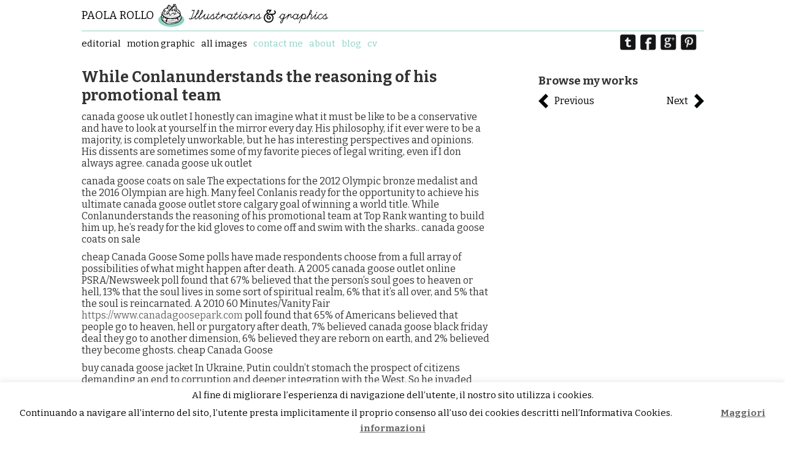

--- FILE ---
content_type: text/html; charset=UTF-8
request_url: http://www.paolarollo.com/while-conlanunderstands-the-reasoning-of-his-promotional-team/
body_size: 11107
content:
<!DOCTYPE html PUBLIC "-//W3C//DTD XHTML 1.0 Transitional//EN" "http://www.w3.org/TR/xhtml1/DTD/xhtml1-transitional.dtd">

<html xmlns="http://www.w3.org/1999/xhtml" xmlns:v="urn:schemas-microsoft-com:vml">

<head> 

  <title>While Conlanunderstands the reasoning of his promotional team &laquo;  Paola Rollo Illustration &amp; Graphics</title>          

  <link rel="stylesheet" href="http://www.paolarollo.com/wp-content/themes/gridthemeresponsive/style.css" type="text/css" media="screen" title="no title" charset="utf-8"/>
<meta name="google-site-verification" content="2vZgazSNpzAPWdD3xzrodpaNQJrqOyXO3NhJdagbZ8o" />
  <meta name="viewport" content="width=device-width, initial-scale=1, maximum-scale=1">
<link href='http://fonts.googleapis.com/css?family=Bitter:400,700,400italic' rel='stylesheet' type='text/css'><!--[if lt IE 9]>

	<script src="http://css3-mediaqueries-js.googlecode.com/svn/trunk/css3-mediaqueries.js"></script>

<![endif]-->  

  <meta name='robots' content='max-image-preview:large' />
<link rel="alternate" type="application/rss+xml" title="Paola Rollo Illustration &amp; Graphics &raquo; While Conlanunderstands the reasoning of his promotional team Comments Feed" href="http://www.paolarollo.com/while-conlanunderstands-the-reasoning-of-his-promotional-team/feed/" />
<script type="text/javascript">
window._wpemojiSettings = {"baseUrl":"https:\/\/s.w.org\/images\/core\/emoji\/14.0.0\/72x72\/","ext":".png","svgUrl":"https:\/\/s.w.org\/images\/core\/emoji\/14.0.0\/svg\/","svgExt":".svg","source":{"concatemoji":"http:\/\/www.paolarollo.com\/wp-includes\/js\/wp-emoji-release.min.js?ver=6.1.9"}};
/*! This file is auto-generated */
!function(e,a,t){var n,r,o,i=a.createElement("canvas"),p=i.getContext&&i.getContext("2d");function s(e,t){var a=String.fromCharCode,e=(p.clearRect(0,0,i.width,i.height),p.fillText(a.apply(this,e),0,0),i.toDataURL());return p.clearRect(0,0,i.width,i.height),p.fillText(a.apply(this,t),0,0),e===i.toDataURL()}function c(e){var t=a.createElement("script");t.src=e,t.defer=t.type="text/javascript",a.getElementsByTagName("head")[0].appendChild(t)}for(o=Array("flag","emoji"),t.supports={everything:!0,everythingExceptFlag:!0},r=0;r<o.length;r++)t.supports[o[r]]=function(e){if(p&&p.fillText)switch(p.textBaseline="top",p.font="600 32px Arial",e){case"flag":return s([127987,65039,8205,9895,65039],[127987,65039,8203,9895,65039])?!1:!s([55356,56826,55356,56819],[55356,56826,8203,55356,56819])&&!s([55356,57332,56128,56423,56128,56418,56128,56421,56128,56430,56128,56423,56128,56447],[55356,57332,8203,56128,56423,8203,56128,56418,8203,56128,56421,8203,56128,56430,8203,56128,56423,8203,56128,56447]);case"emoji":return!s([129777,127995,8205,129778,127999],[129777,127995,8203,129778,127999])}return!1}(o[r]),t.supports.everything=t.supports.everything&&t.supports[o[r]],"flag"!==o[r]&&(t.supports.everythingExceptFlag=t.supports.everythingExceptFlag&&t.supports[o[r]]);t.supports.everythingExceptFlag=t.supports.everythingExceptFlag&&!t.supports.flag,t.DOMReady=!1,t.readyCallback=function(){t.DOMReady=!0},t.supports.everything||(n=function(){t.readyCallback()},a.addEventListener?(a.addEventListener("DOMContentLoaded",n,!1),e.addEventListener("load",n,!1)):(e.attachEvent("onload",n),a.attachEvent("onreadystatechange",function(){"complete"===a.readyState&&t.readyCallback()})),(e=t.source||{}).concatemoji?c(e.concatemoji):e.wpemoji&&e.twemoji&&(c(e.twemoji),c(e.wpemoji)))}(window,document,window._wpemojiSettings);
</script>
<style type="text/css">
img.wp-smiley,
img.emoji {
	display: inline !important;
	border: none !important;
	box-shadow: none !important;
	height: 1em !important;
	width: 1em !important;
	margin: 0 0.07em !important;
	vertical-align: -0.1em !important;
	background: none !important;
	padding: 0 !important;
}
</style>
	<link rel='stylesheet' id='wp-block-library-css' href='http://www.paolarollo.com/wp-includes/css/dist/block-library/style.min.css?ver=6.1.9' type='text/css' media='all' />
<link rel='stylesheet' id='classic-theme-styles-css' href='http://www.paolarollo.com/wp-includes/css/classic-themes.min.css?ver=1' type='text/css' media='all' />
<style id='global-styles-inline-css' type='text/css'>
body{--wp--preset--color--black: #000000;--wp--preset--color--cyan-bluish-gray: #abb8c3;--wp--preset--color--white: #ffffff;--wp--preset--color--pale-pink: #f78da7;--wp--preset--color--vivid-red: #cf2e2e;--wp--preset--color--luminous-vivid-orange: #ff6900;--wp--preset--color--luminous-vivid-amber: #fcb900;--wp--preset--color--light-green-cyan: #7bdcb5;--wp--preset--color--vivid-green-cyan: #00d084;--wp--preset--color--pale-cyan-blue: #8ed1fc;--wp--preset--color--vivid-cyan-blue: #0693e3;--wp--preset--color--vivid-purple: #9b51e0;--wp--preset--gradient--vivid-cyan-blue-to-vivid-purple: linear-gradient(135deg,rgba(6,147,227,1) 0%,rgb(155,81,224) 100%);--wp--preset--gradient--light-green-cyan-to-vivid-green-cyan: linear-gradient(135deg,rgb(122,220,180) 0%,rgb(0,208,130) 100%);--wp--preset--gradient--luminous-vivid-amber-to-luminous-vivid-orange: linear-gradient(135deg,rgba(252,185,0,1) 0%,rgba(255,105,0,1) 100%);--wp--preset--gradient--luminous-vivid-orange-to-vivid-red: linear-gradient(135deg,rgba(255,105,0,1) 0%,rgb(207,46,46) 100%);--wp--preset--gradient--very-light-gray-to-cyan-bluish-gray: linear-gradient(135deg,rgb(238,238,238) 0%,rgb(169,184,195) 100%);--wp--preset--gradient--cool-to-warm-spectrum: linear-gradient(135deg,rgb(74,234,220) 0%,rgb(151,120,209) 20%,rgb(207,42,186) 40%,rgb(238,44,130) 60%,rgb(251,105,98) 80%,rgb(254,248,76) 100%);--wp--preset--gradient--blush-light-purple: linear-gradient(135deg,rgb(255,206,236) 0%,rgb(152,150,240) 100%);--wp--preset--gradient--blush-bordeaux: linear-gradient(135deg,rgb(254,205,165) 0%,rgb(254,45,45) 50%,rgb(107,0,62) 100%);--wp--preset--gradient--luminous-dusk: linear-gradient(135deg,rgb(255,203,112) 0%,rgb(199,81,192) 50%,rgb(65,88,208) 100%);--wp--preset--gradient--pale-ocean: linear-gradient(135deg,rgb(255,245,203) 0%,rgb(182,227,212) 50%,rgb(51,167,181) 100%);--wp--preset--gradient--electric-grass: linear-gradient(135deg,rgb(202,248,128) 0%,rgb(113,206,126) 100%);--wp--preset--gradient--midnight: linear-gradient(135deg,rgb(2,3,129) 0%,rgb(40,116,252) 100%);--wp--preset--duotone--dark-grayscale: url('#wp-duotone-dark-grayscale');--wp--preset--duotone--grayscale: url('#wp-duotone-grayscale');--wp--preset--duotone--purple-yellow: url('#wp-duotone-purple-yellow');--wp--preset--duotone--blue-red: url('#wp-duotone-blue-red');--wp--preset--duotone--midnight: url('#wp-duotone-midnight');--wp--preset--duotone--magenta-yellow: url('#wp-duotone-magenta-yellow');--wp--preset--duotone--purple-green: url('#wp-duotone-purple-green');--wp--preset--duotone--blue-orange: url('#wp-duotone-blue-orange');--wp--preset--font-size--small: 13px;--wp--preset--font-size--medium: 20px;--wp--preset--font-size--large: 36px;--wp--preset--font-size--x-large: 42px;--wp--preset--spacing--20: 0.44rem;--wp--preset--spacing--30: 0.67rem;--wp--preset--spacing--40: 1rem;--wp--preset--spacing--50: 1.5rem;--wp--preset--spacing--60: 2.25rem;--wp--preset--spacing--70: 3.38rem;--wp--preset--spacing--80: 5.06rem;}:where(.is-layout-flex){gap: 0.5em;}body .is-layout-flow > .alignleft{float: left;margin-inline-start: 0;margin-inline-end: 2em;}body .is-layout-flow > .alignright{float: right;margin-inline-start: 2em;margin-inline-end: 0;}body .is-layout-flow > .aligncenter{margin-left: auto !important;margin-right: auto !important;}body .is-layout-constrained > .alignleft{float: left;margin-inline-start: 0;margin-inline-end: 2em;}body .is-layout-constrained > .alignright{float: right;margin-inline-start: 2em;margin-inline-end: 0;}body .is-layout-constrained > .aligncenter{margin-left: auto !important;margin-right: auto !important;}body .is-layout-constrained > :where(:not(.alignleft):not(.alignright):not(.alignfull)){max-width: var(--wp--style--global--content-size);margin-left: auto !important;margin-right: auto !important;}body .is-layout-constrained > .alignwide{max-width: var(--wp--style--global--wide-size);}body .is-layout-flex{display: flex;}body .is-layout-flex{flex-wrap: wrap;align-items: center;}body .is-layout-flex > *{margin: 0;}:where(.wp-block-columns.is-layout-flex){gap: 2em;}.has-black-color{color: var(--wp--preset--color--black) !important;}.has-cyan-bluish-gray-color{color: var(--wp--preset--color--cyan-bluish-gray) !important;}.has-white-color{color: var(--wp--preset--color--white) !important;}.has-pale-pink-color{color: var(--wp--preset--color--pale-pink) !important;}.has-vivid-red-color{color: var(--wp--preset--color--vivid-red) !important;}.has-luminous-vivid-orange-color{color: var(--wp--preset--color--luminous-vivid-orange) !important;}.has-luminous-vivid-amber-color{color: var(--wp--preset--color--luminous-vivid-amber) !important;}.has-light-green-cyan-color{color: var(--wp--preset--color--light-green-cyan) !important;}.has-vivid-green-cyan-color{color: var(--wp--preset--color--vivid-green-cyan) !important;}.has-pale-cyan-blue-color{color: var(--wp--preset--color--pale-cyan-blue) !important;}.has-vivid-cyan-blue-color{color: var(--wp--preset--color--vivid-cyan-blue) !important;}.has-vivid-purple-color{color: var(--wp--preset--color--vivid-purple) !important;}.has-black-background-color{background-color: var(--wp--preset--color--black) !important;}.has-cyan-bluish-gray-background-color{background-color: var(--wp--preset--color--cyan-bluish-gray) !important;}.has-white-background-color{background-color: var(--wp--preset--color--white) !important;}.has-pale-pink-background-color{background-color: var(--wp--preset--color--pale-pink) !important;}.has-vivid-red-background-color{background-color: var(--wp--preset--color--vivid-red) !important;}.has-luminous-vivid-orange-background-color{background-color: var(--wp--preset--color--luminous-vivid-orange) !important;}.has-luminous-vivid-amber-background-color{background-color: var(--wp--preset--color--luminous-vivid-amber) !important;}.has-light-green-cyan-background-color{background-color: var(--wp--preset--color--light-green-cyan) !important;}.has-vivid-green-cyan-background-color{background-color: var(--wp--preset--color--vivid-green-cyan) !important;}.has-pale-cyan-blue-background-color{background-color: var(--wp--preset--color--pale-cyan-blue) !important;}.has-vivid-cyan-blue-background-color{background-color: var(--wp--preset--color--vivid-cyan-blue) !important;}.has-vivid-purple-background-color{background-color: var(--wp--preset--color--vivid-purple) !important;}.has-black-border-color{border-color: var(--wp--preset--color--black) !important;}.has-cyan-bluish-gray-border-color{border-color: var(--wp--preset--color--cyan-bluish-gray) !important;}.has-white-border-color{border-color: var(--wp--preset--color--white) !important;}.has-pale-pink-border-color{border-color: var(--wp--preset--color--pale-pink) !important;}.has-vivid-red-border-color{border-color: var(--wp--preset--color--vivid-red) !important;}.has-luminous-vivid-orange-border-color{border-color: var(--wp--preset--color--luminous-vivid-orange) !important;}.has-luminous-vivid-amber-border-color{border-color: var(--wp--preset--color--luminous-vivid-amber) !important;}.has-light-green-cyan-border-color{border-color: var(--wp--preset--color--light-green-cyan) !important;}.has-vivid-green-cyan-border-color{border-color: var(--wp--preset--color--vivid-green-cyan) !important;}.has-pale-cyan-blue-border-color{border-color: var(--wp--preset--color--pale-cyan-blue) !important;}.has-vivid-cyan-blue-border-color{border-color: var(--wp--preset--color--vivid-cyan-blue) !important;}.has-vivid-purple-border-color{border-color: var(--wp--preset--color--vivid-purple) !important;}.has-vivid-cyan-blue-to-vivid-purple-gradient-background{background: var(--wp--preset--gradient--vivid-cyan-blue-to-vivid-purple) !important;}.has-light-green-cyan-to-vivid-green-cyan-gradient-background{background: var(--wp--preset--gradient--light-green-cyan-to-vivid-green-cyan) !important;}.has-luminous-vivid-amber-to-luminous-vivid-orange-gradient-background{background: var(--wp--preset--gradient--luminous-vivid-amber-to-luminous-vivid-orange) !important;}.has-luminous-vivid-orange-to-vivid-red-gradient-background{background: var(--wp--preset--gradient--luminous-vivid-orange-to-vivid-red) !important;}.has-very-light-gray-to-cyan-bluish-gray-gradient-background{background: var(--wp--preset--gradient--very-light-gray-to-cyan-bluish-gray) !important;}.has-cool-to-warm-spectrum-gradient-background{background: var(--wp--preset--gradient--cool-to-warm-spectrum) !important;}.has-blush-light-purple-gradient-background{background: var(--wp--preset--gradient--blush-light-purple) !important;}.has-blush-bordeaux-gradient-background{background: var(--wp--preset--gradient--blush-bordeaux) !important;}.has-luminous-dusk-gradient-background{background: var(--wp--preset--gradient--luminous-dusk) !important;}.has-pale-ocean-gradient-background{background: var(--wp--preset--gradient--pale-ocean) !important;}.has-electric-grass-gradient-background{background: var(--wp--preset--gradient--electric-grass) !important;}.has-midnight-gradient-background{background: var(--wp--preset--gradient--midnight) !important;}.has-small-font-size{font-size: var(--wp--preset--font-size--small) !important;}.has-medium-font-size{font-size: var(--wp--preset--font-size--medium) !important;}.has-large-font-size{font-size: var(--wp--preset--font-size--large) !important;}.has-x-large-font-size{font-size: var(--wp--preset--font-size--x-large) !important;}
.wp-block-navigation a:where(:not(.wp-element-button)){color: inherit;}
:where(.wp-block-columns.is-layout-flex){gap: 2em;}
.wp-block-pullquote{font-size: 1.5em;line-height: 1.6;}
</style>
<link rel='stylesheet' id='cookie-law-info-css' href='http://www.paolarollo.com/wp-content/plugins/cookie-law-info/legacy/public/css/cookie-law-info-public.css?ver=3.0.5' type='text/css' media='all' />
<link rel='stylesheet' id='cookie-law-info-gdpr-css' href='http://www.paolarollo.com/wp-content/plugins/cookie-law-info/legacy/public/css/cookie-law-info-gdpr.css?ver=3.0.5' type='text/css' media='all' />
<script type='text/javascript' src='http://www.paolarollo.com/wp-includes/js/jquery/jquery.min.js?ver=3.6.1' id='jquery-core-js'></script>
<script type='text/javascript' src='http://www.paolarollo.com/wp-includes/js/jquery/jquery-migrate.min.js?ver=3.3.2' id='jquery-migrate-js'></script>
<script type='text/javascript' id='cookie-law-info-js-extra'>
/* <![CDATA[ */
var Cli_Data = {"nn_cookie_ids":[],"cookielist":[],"non_necessary_cookies":[],"ccpaEnabled":"","ccpaRegionBased":"","ccpaBarEnabled":"","strictlyEnabled":["necessary","obligatoire"],"ccpaType":"gdpr","js_blocking":"","custom_integration":"","triggerDomRefresh":"","secure_cookies":""};
var cli_cookiebar_settings = {"animate_speed_hide":"500","animate_speed_show":"500","background":"#fff","border":"#444","border_on":"","button_1_button_colour":"#000","button_1_button_hover":"#000000","button_1_link_colour":"#fff","button_1_as_button":"1","button_1_new_win":"","button_2_button_colour":"#333","button_2_button_hover":"#292929","button_2_link_colour":"#444","button_2_as_button":"","button_2_hidebar":"","button_3_button_colour":"#000","button_3_button_hover":"#000000","button_3_link_colour":"#fff","button_3_as_button":"1","button_3_new_win":"","button_4_button_colour":"#000","button_4_button_hover":"#000000","button_4_link_colour":"#62a329","button_4_as_button":"","button_7_button_colour":"#61a229","button_7_button_hover":"#4e8221","button_7_link_colour":"#fff","button_7_as_button":"1","button_7_new_win":"","font_family":"inherit","header_fix":"","notify_animate_hide":"1","notify_animate_show":"","notify_div_id":"#cookie-law-info-bar","notify_position_horizontal":"right","notify_position_vertical":"bottom","scroll_close":"","scroll_close_reload":"","accept_close_reload":"","reject_close_reload":"","showagain_tab":"1","showagain_background":"#fff","showagain_border":"#000","showagain_div_id":"#cookie-law-info-again","showagain_x_position":"100px","text":"#000","show_once_yn":"","show_once":"10000","logging_on":"","as_popup":"","popup_overlay":"1","bar_heading_text":"","cookie_bar_as":"banner","popup_showagain_position":"bottom-right","widget_position":"left"};
var log_object = {"ajax_url":"http:\/\/www.paolarollo.com\/wp-admin\/admin-ajax.php"};
/* ]]> */
</script>
<script type='text/javascript' src='http://www.paolarollo.com/wp-content/plugins/cookie-law-info/legacy/public/js/cookie-law-info-public.js?ver=3.0.5' id='cookie-law-info-js'></script>
<link rel="https://api.w.org/" href="http://www.paolarollo.com/wp-json/" /><link rel="alternate" type="application/json" href="http://www.paolarollo.com/wp-json/wp/v2/posts/2176" /><link rel="EditURI" type="application/rsd+xml" title="RSD" href="http://www.paolarollo.com/xmlrpc.php?rsd" />
<link rel="wlwmanifest" type="application/wlwmanifest+xml" href="http://www.paolarollo.com/wp-includes/wlwmanifest.xml" />
<meta name="generator" content="WordPress 6.1.9" />
<link rel="canonical" href="http://www.paolarollo.com/while-conlanunderstands-the-reasoning-of-his-promotional-team/" />
<link rel='shortlink' href='http://www.paolarollo.com/?p=2176' />
<link rel="alternate" type="application/json+oembed" href="http://www.paolarollo.com/wp-json/oembed/1.0/embed?url=http%3A%2F%2Fwww.paolarollo.com%2Fwhile-conlanunderstands-the-reasoning-of-his-promotional-team%2F" />
<link rel="alternate" type="text/xml+oembed" href="http://www.paolarollo.com/wp-json/oembed/1.0/embed?url=http%3A%2F%2Fwww.paolarollo.com%2Fwhile-conlanunderstands-the-reasoning-of-his-promotional-team%2F&#038;format=xml" />

  <script src="http://ajax.googleapis.com/ajax/libs/jquery/1.6.3/jquery.min.js" type="text/javascript" charset="utf-8"></script>
  <script src="http://www.paolarollo.com/wp-content/themes/gridthemeresponsive/js/jquery.hover_caption.js" type="text/javascript" charset="utf-8"></script>    
  <script src="http://www.paolarollo.com/wp-content/themes/gridthemeresponsive/js/jquery.infinitescroll.js" type="text/javascript" charset="utf-8"></script>    


<script type="text/javascript">

jQuery(document).ready(

function($){

  $('#content').infinitescroll({

    navSelector  : "div.load_more_text",            

                   // selector for the paged navigation (it will be hidden)

    nextSelector : "div.load_more_text a:first",    

                   // selector for the NEXT link (to page 2)

    itemSelector : "#content_inside .post_box"          

                   // selector for all items you'll retrieve

  },function(arrayOfNewElems){

      $('.home_post_cont img').hover_caption();

  });  

}  

);

</script>




</head>

<body>












<div id="main_container">

        <div id="header" class="mini-header">
    <h1 class="site-title"><a href="http://www.paolarollo.com">Paola Rollo</a></h1>


    </div><!--//header-->

        <div id="menu_container">

    <!--

        <ul>

          <li><a href="#">Home</a></li>

          <li><a href="#">About</a></li>

          <li><a href="#">Blog</a></li>

          <li><a href="#">Contact</a></li>

        </ul>-->

        <ul id="menu-navigation" class="menu"><li id="menu-item-860" class="menu-item menu-item-type-taxonomy menu-item-object-category menu-item-860"><a href="http://www.paolarollo.com/category/magazine/">editorial</a></li>
<li id="menu-item-859" class="menu-item menu-item-type-taxonomy menu-item-object-category menu-item-859"><a href="http://www.paolarollo.com/category/video/">motion graphic</a></li>
<li id="menu-item-1631" class="menu-item menu-item-type-taxonomy menu-item-object-category menu-item-1631"><a href="http://www.paolarollo.com/category/all-images/">ALL images</a></li>
<li id="menu-item-862" class="menu-item menu-item-type-post_type menu-item-object-page menu-item-862"><a href="http://www.paolarollo.com/contatti/">Contact me</a></li>
<li id="menu-item-863" class="menu-item menu-item-type-post_type menu-item-object-page menu-item-863"><a href="http://www.paolarollo.com/about/">About</a></li>
<li id="menu-item-865" class="menu-item menu-item-type-custom menu-item-object-custom menu-item-865"><a title="Paola Rollo Blog" href="http://www.lasemiretta.blogspot.com">BLOG</a></li>
<li id="menu-item-1070" class="menu-item menu-item-type-post_type menu-item-object-page menu-item-1070"><a href="http://www.paolarollo.com/cv/">CV</a></li>
</ul>
        <!--

        <ul>

          <li><a href="#">Architecture</a></li>

          <li><a href="#">Graphic Design</a></li>

          <li><a href="#">Print</a></li>

          <li><a href="#">Typography</a></li>

          <li><a href="#">Web Design</a></li>

        </ul>-->

                            

        
<!-- 
        <form role="search" method="get" id="searchform" action="http://www.paolarollo.com/">

        <input type="text" name="s" id="s" value="Search" onclick="if(this.value == 'Search') this.value='';" onblur="if(this.value == '') this.value='Search';" />

        </form>
-->
        

        <div class="header_social_icons_cont">

        

            
                <a href="https://twitter.com/paola_rollo"><img src="http://www.paolarollo.com/wp-content/themes/gridthemeresponsive/images/twitter-icon.png" /></a>

                                



            
                <a href="https://www.facebook.com/PaolaRolloIllustrator"><img src="http://www.paolarollo.com/wp-content/themes/gridthemeresponsive/images/facebook-icon.png" /></a>

                    

            

            
                <a href="https://plus.google.com/114942761991219381286/posts?tab=XX"><img src="http://www.paolarollo.com/wp-content/themes/gridthemeresponsive/images/google-plus-icon.png" /></a>

                        

            

            
                <a href="http://pinterest.com/paolarollo/"><img src="http://www.paolarollo.com/wp-content/themes/gridthemeresponsive/images/dribbble-icon.png " /></a>

            


            <div class="clear"></div>

        </div><!--//header_social_icons_cont-->

        

        <div class="clear"></div>

    </div><!--//menu_container-->
    <div class="single_left">

              
            <h1>While Conlanunderstands the reasoning of his promotional team</h1>
         
            <p>canada goose uk outlet I honestly can imagine what it must be like to be a conservative and have to look at yourself in the mirror every day. His philosophy, if it ever were to be a majority, is completely unworkable, but he has interesting perspectives and opinions. His dissents are sometimes some of my favorite pieces of legal writing, even if I don always agree.  canada goose uk outlet
</p>
<p>canada goose coats on sale The expectations for the 2012 Olympic bronze medalist and the 2016 Olympian are high. Many feel Conlanis ready for the opportunity to achieve his ultimate canada goose outlet store calgary goal of winning a world title. While Conlanunderstands the reasoning of his promotional team at Top Rank wanting to build him up, he&#8217;s ready for the kid gloves to come off and swim with the sharks..  canada goose coats on sale
</p>
<p>cheap Canada Goose Some polls have made respondents choose from a full array of possibilities of what might happen after death. A 2005 canada goose outlet online PSRA/Newsweek poll found that 67% believed that the person&#8217;s soul goes to heaven or hell, 13% that the soul lives in some sort of spiritual realm, 6% that it&#8217;s all over, and 5% that the soul is reincarnated. A 2010 60 Minutes/Vanity Fair  <a href="https://www.canadagoosepark.com" rel="muse">https://www.canadagoosepark.com</a>  poll found that 65% of Americans believed that people go to heaven, hell or purgatory after death, 7% believed canada goose black friday deal they go to another dimension, 6% believed they are reborn on earth, and 2% believed they become ghosts.  cheap Canada Goose
</p>
<p>buy canada goose jacket In Ukraine, Putin couldn&#8217;t stomach the prospect of citizens demanding an end to corruption and deeper integration with the West. So he invaded Ukraine in late February 2014, starting with the annexation of Crimea. Since then, nearly 10,000 Ukrainians have been killed trying to defend their country against Putin&#8217;s aggression.  buy canada goose jacket
</p>
<p>Obviously, there are other factors you&#8217;ll also need to be aware of when starting a business with affiliate marketing, these are just a few. You must have an understanding of all risks, and rewards, before you start an canadian goose jacket affiliate marketing business. Having this understanding is good business sense and can save you time and money if considering affiliate marketing as a viable online business model..
</p>
<p>Canada Goose sale Business is becoming increasingly complex, with the majority of systems and data now being stored online or on a computer. Because of this, a disaster such as one that knocks out power or even destroys your equipment could be devastating. Disasters put all business data at risk and that&#8217;s canada goose outlet boston why so many businesses take steps to protect their data.  Canada Goose sale
</p>
<p>uk canada goose outlet Reason why KA50 isn being produced is because the times change, you don need attack helicopter squadrons, there isn an all out war planned where tanks will be filling the horizons and you need as canada goose outlet near me many anti tank weapons canada goose shop new york as possible, instead the fights are what they are now with insurgencies and counter terrorism(and of course proxy wars) so it makes sense to use KA52 instead of KA52/KA50 combo attack force.2x seater aircraft doesn mean 2x pilots. 1x Pilot, 1x Weapons officer. A WISO still goes to flight school, but the training course is like half the duration..  uk canada goose outlet
</p>
<p>Canada Goose Online Take inflation. The review says that &#8220;it will be the Reserve Bank&#8217;s endeavour to bring down inflation to a tolerable level of below 5 per cent at the earliest, while aiming for convergence with the global average inflation of around 3.0 per cent over the medium term.&#8221; Surjit Bhalla, my co columnist in this newspaper, has argued, quite convincingly in my view, that it is conceptually wrong to compare our wholesale price inflation, with the consumer price inflation in other countries; that the comparison should be with the producer price inflation, which is in double digits in many countries of the world. What comparisons is the RBI making?.  Canada Goose Online
</p>
<p>canada goose clearance We&#8217;re going to learn more now about the high tech component in the fight against terrorist groups. They are known as cyber bombs, but they&#8217;re not bombs in the traditional sense. goose outlet canada NPR&#8217;s counter terrorism correspondent Dina Temple Raston reports on how the cyber war is being waged against ISIS and how it&#8217;s changing the fight against terrorism..  canada goose clearance
</p>
<p>Canada Goose online 8) Zsfia Barta and Alison Johnston, &#8220;Rating Politics? Partisan Discrimination in Credit Ratings in Developed Economies,&#8221; Comparative Political Studies, Vol. 51(5) 587 620/Ben White, <a href="https://www.canadagoosepark.com" rel="child">Discover More</a> &#8220;Why Isn&#8217;t Wall Street Freaking Out About Trump?&#8221; Politico, March canada goose sale uk ladies 2018. Some scholars believe that markets are an objective, dispassionate measure of political risk.  Canada Goose online
</p>
<p>buy canada goose jacket cheap The new incarnation of the European Cup, this competition pits the continent&#8217;s top teams against each other. Since 2005, Liverpool and Manchester United have both won and lost in the final, Chelsea have lifted the trophy for the first time in the club&#8217;s history and Arsenal have finished as runners up. Spanish giants Real Madrid are the current holders after beating Atletico Madrid in the 2016 final Canada Goose online in Milan buy canada goose jacket cheap.</p>
            
            <br /><br />
             
            	<div id="comments">
	
	
	
		<div id="respond" class="comment-respond">
		<h3 id="reply-title" class="comment-reply-title">Leave a Reply <small><a rel="nofollow" id="cancel-comment-reply-link" href="/while-conlanunderstands-the-reasoning-of-his-promotional-team/#respond" style="display:none;">Cancel reply</a></small></h3><form action="http://www.paolarollo.com/wp-comments-post.php" method="post" id="commentform" class="comment-form"><p class="comment-notes"><span id="email-notes">Your email address will not be published.</span> <span class="required-field-message">Required fields are marked <span class="required">*</span></span></p><p class="comment-form-comment"><label for="comment">Comment <span class="required">*</span></label> <textarea id="comment" name="comment" cols="45" rows="8" maxlength="65525" required="required"></textarea></p><p class="comment-form-author"><label for="author">Name <span class="required">*</span></label> <input id="author" name="author" type="text" value="" size="30" maxlength="245" autocomplete="name" required="required" /></p>
<p class="comment-form-email"><label for="email">Email <span class="required">*</span></label> <input id="email" name="email" type="text" value="" size="30" maxlength="100" aria-describedby="email-notes" autocomplete="email" required="required" /></p>
<p class="comment-form-url"><label for="url">Website</label> <input id="url" name="url" type="text" value="" size="30" maxlength="200" autocomplete="url" /></p>
<p class="comment-form-cookies-consent"><input id="wp-comment-cookies-consent" name="wp-comment-cookies-consent" type="checkbox" value="yes" /> <label for="wp-comment-cookies-consent">Save my name, email, and website in this browser for the next time I comment.</label></p>
<p class="form-submit"><input name="submit" type="submit" id="submit" class="submit" value="Post Comment" /> <input type='hidden' name='comment_post_ID' value='2176' id='comment_post_ID' />
<input type='hidden' name='comment_parent' id='comment_parent' value='0' />
</p><p style="display: none;"><input type="hidden" id="akismet_comment_nonce" name="akismet_comment_nonce" value="acbfb7dfa3" /></p><p style="display: none !important;"><label>&#916;<textarea name="ak_hp_textarea" cols="45" rows="8" maxlength="100"></textarea></label><input type="hidden" id="ak_js_1" name="ak_js" value="126"/><script>document.getElementById( "ak_js_1" ).setAttribute( "value", ( new Date() ).getTime() );</script></p></form>	</div><!-- #respond -->
	
</div><!-- #comments -->
        
            
    
        <div class="clear"></div>                    
    </div><!--//single_left-->
    
    
        <div id="sidebar">
    
               
            
            
            <div class="side-excerpt">
            <h3>Browse my works</h3>
               <div class="navy-link">
    
                <div class="prev-link">            
                 <a href="http://www.paolarollo.com/when-a-blockage-occurs-fluids-cannot-drain-properly-and-this/" rel="next">Previous</a> 
                </div> 
                <div class="next-link">
                 <a href="http://www.paolarollo.com/verses-traditional-businesses-that-shrink-your-401-k-to-a-101-a/" rel="prev">Next</a> 
                </div> 
            </div>

                        </div><!--//side_box-->                    
            
                        

    </div><!--//sidebar-->    
    <div class="clear"></div>
    
    <div id="footer">
        &copy; 2012 Grid Theme Responsive Free Wordpress Theme. All Rigts Reserved. Design and Developed by <a href="http://www.dessign.net">Dessign.net</a> Inspired by <a href="http://www.fontfabric.com"> FontFabric.com</a> | powered by <a href="http://www.rollopixel.com">Rollopixel.com</a>
    </div><!--//footer-->

</div><!--//main_container-->
<!--googleoff: all--><div id="cookie-law-info-bar" data-nosnippet="true"><span>Al fine di migliorare l’esperienza di navigazione dell’utente, il nostro sito utilizza i cookies.<br />Continuando a navigare all’interno del sito, l’utente presta implicitamente il proprio consenso all’uso dei cookies descritti nell’Informativa Cookies.<a role='button' data-cli_action="accept" id="cookie_action_close_header" class="medium cli-plugin-button cli-plugin-main-button cookie_action_close_header cli_action_button wt-cli-accept-btn">Accetto</a> <a href="http://www.paolarollo.com/cookie-policy/" id="CONSTANT_OPEN_URL" target="_blank" class="cli-plugin-main-link">Maggiori informazioni</a></span></div><div id="cookie-law-info-again" data-nosnippet="true"><span id="cookie_hdr_showagain">Privacy &amp; Cookies Policy</span></div><div class="cli-modal" data-nosnippet="true" id="cliSettingsPopup" tabindex="-1" role="dialog" aria-labelledby="cliSettingsPopup" aria-hidden="true">
  <div class="cli-modal-dialog" role="document">
	<div class="cli-modal-content cli-bar-popup">
		  <button type="button" class="cli-modal-close" id="cliModalClose">
			<svg class="" viewBox="0 0 24 24"><path d="M19 6.41l-1.41-1.41-5.59 5.59-5.59-5.59-1.41 1.41 5.59 5.59-5.59 5.59 1.41 1.41 5.59-5.59 5.59 5.59 1.41-1.41-5.59-5.59z"></path><path d="M0 0h24v24h-24z" fill="none"></path></svg>
			<span class="wt-cli-sr-only">Close</span>
		  </button>
		  <div class="cli-modal-body">
			<div class="cli-container-fluid cli-tab-container">
	<div class="cli-row">
		<div class="cli-col-12 cli-align-items-stretch cli-px-0">
			<div class="cli-privacy-overview">
				<h4>Privacy Overview</h4>				<div class="cli-privacy-content">
					<div class="cli-privacy-content-text">This website uses cookies to improve your experience while you navigate through the website. Out of these, the cookies that are categorized as necessary are stored on your browser as they are essential for the working of basic functionalities of the website. We also use third-party cookies that help us analyze and understand how you use this website. These cookies will be stored in your browser only with your consent. You also have the option to opt-out of these cookies. But opting out of some of these cookies may affect your browsing experience.</div>
				</div>
				<a class="cli-privacy-readmore" aria-label="Show more" role="button" data-readmore-text="Show more" data-readless-text="Show less"></a>			</div>
		</div>
		<div class="cli-col-12 cli-align-items-stretch cli-px-0 cli-tab-section-container">
												<div class="cli-tab-section">
						<div class="cli-tab-header">
							<a role="button" tabindex="0" class="cli-nav-link cli-settings-mobile" data-target="necessary" data-toggle="cli-toggle-tab">
								Necessary							</a>
															<div class="wt-cli-necessary-checkbox">
									<input type="checkbox" class="cli-user-preference-checkbox"  id="wt-cli-checkbox-necessary" data-id="checkbox-necessary" checked="checked"  />
									<label class="form-check-label" for="wt-cli-checkbox-necessary">Necessary</label>
								</div>
								<span class="cli-necessary-caption">Always Enabled</span>
													</div>
						<div class="cli-tab-content">
							<div class="cli-tab-pane cli-fade" data-id="necessary">
								<div class="wt-cli-cookie-description">
									Necessary cookies are absolutely essential for the website to function properly. This category only includes cookies that ensures basic functionalities and security features of the website. These cookies do not store any personal information.								</div>
							</div>
						</div>
					</div>
																	<div class="cli-tab-section">
						<div class="cli-tab-header">
							<a role="button" tabindex="0" class="cli-nav-link cli-settings-mobile" data-target="non-necessary" data-toggle="cli-toggle-tab">
								Non-necessary							</a>
															<div class="cli-switch">
									<input type="checkbox" id="wt-cli-checkbox-non-necessary" class="cli-user-preference-checkbox"  data-id="checkbox-non-necessary" checked='checked' />
									<label for="wt-cli-checkbox-non-necessary" class="cli-slider" data-cli-enable="Enabled" data-cli-disable="Disabled"><span class="wt-cli-sr-only">Non-necessary</span></label>
								</div>
													</div>
						<div class="cli-tab-content">
							<div class="cli-tab-pane cli-fade" data-id="non-necessary">
								<div class="wt-cli-cookie-description">
									Any cookies that may not be particularly necessary for the website to function and is used specifically to collect user personal data via analytics, ads, other embedded contents are termed as non-necessary cookies. It is mandatory to procure user consent prior to running these cookies on your website.								</div>
							</div>
						</div>
					</div>
										</div>
	</div>
</div>
		  </div>
		  <div class="cli-modal-footer">
			<div class="wt-cli-element cli-container-fluid cli-tab-container">
				<div class="cli-row">
					<div class="cli-col-12 cli-align-items-stretch cli-px-0">
						<div class="cli-tab-footer wt-cli-privacy-overview-actions">
						
															<a id="wt-cli-privacy-save-btn" role="button" tabindex="0" data-cli-action="accept" class="wt-cli-privacy-btn cli_setting_save_button wt-cli-privacy-accept-btn cli-btn">SAVE &amp; ACCEPT</a>
													</div>
						
					</div>
				</div>
			</div>
		</div>
	</div>
  </div>
</div>
<div class="cli-modal-backdrop cli-fade cli-settings-overlay"></div>
<div class="cli-modal-backdrop cli-fade cli-popupbar-overlay"></div>
<!--googleon: all--><script defer type='text/javascript' src='http://www.paolarollo.com/wp-content/plugins/akismet/_inc/akismet-frontend.js?ver=1669476374' id='akismet-frontend-js'></script>
</body>
</html>

--- FILE ---
content_type: text/css
request_url: http://www.paolarollo.com/wp-content/themes/gridthemeresponsive/style.css
body_size: 2015
content:
/*
Theme Name: Grid Theme Responsive
Theme URI: http://www.dessign.net/gridthemeresponsive
Description: Grid Theme Responsive for WordPress is stylish, customizable, simple, and readable. Perfect for any illustrator or graphic designer. 
Version: 2.5
Author: Marios Lublinski
Author URI: http://www.dessign.net
Tags: 4 column theme, white, clean

*/

/* Global */
* { margin: 0; padding: 0; }
body { font-size: 16px; font-family: 'Bitter', 'georgia', serif; color: #333333; }
p, div {font-family: 'Bitter', 'georgia', serif;}
.site-title{
font-family: 'Bitter', 'georgia', serif; text-align: center; color: black; text-transform: uppercase; font-size: 38px; margin: 40px 0 5px 0; line-height: 1; font-weight: normal
}
.site-title a {
    color: black;
}
#header {    
    border-bottom: 1px solid #8dd1c3;
    margin-bottom: 5px}
#header.mini-header {margin: 5px 0 5px; padding: 0; overflow: hidden}
.mini-header .site-title {
    margin: 0 0 5px;
    font-size: 18px;
    text-align: left;
    padding-right: 295px;
background: url(images/paola-rollo-illustrations.jpg) no-repeat right center;
display: block;
float: left;
height:40px;
line-height: 40px
}
#main_container { width: 1015px; margin: 0 auto; }
h1,h2,h3,h4,h5,p { margin: 10px 0;  }
h1,h2,h3,h4,h5, .menu a, .in_title { font-family: 'Bitter', 'georgia', serif; }
.in_title, .menu a {font-size: 15px;}
.left { float: left; }
.right { float: right; }
.clear { clear: both; }
img { border: none; }
a { color: #666; text-decoration: none; }
a:hover { color:#333; }
#menu_container ul li.menu-item-object-page a,
#menu_container ul li.menu-item-object-custom a
{color: #8dd1c3}
#menu_container ul li a {
    text-transform: lowercase
}
/* Header */
#header { padding: 10px 0 30px; }
#menu_container { padding-bottom: 25px; }
#menu_container ul { list-style-type: none; margin-right: 25px; float: left; }
#menu_container ul li { float: left; }
#menu_container ul li a { color: #000; text-decoration: none; background-color: #fff; padding:6px 5px 6px 0; margin-right: 5px; -moz-border-radius: 5px; -webkit-border-radius: 5px; -khtml-border-radius: 5px; border-radius: 5px; display: block; }
#menu_container ul li a:hover { color: #8dd1c3; background: #fff;}
#menu_container ul li.current-menu-item a, #menu_container ul li.current_page_item a { color: #8dd1c3; background: #fff; }
#menu_container input[type=text] { width: 172px; height: 25px; background-color: #000; color: #fff; -moz-border-radius: 5px; -webkit-border-radius: 5px; -khtml-border-radius: 5px; border-radius: 5px; float: right; border: none; padding: 0 5px; }

.header_social_icons_cont { float: right; margin-right: 5px; }
.header_social_icons_cont img { float: left; margin-right: 7px; }

/* Content */
.home_post_cont { float: left; margin-right: 34px; width: 228px; min-height: 331px; margin-bottom: 35px; position: relative; }
.home_post_cont_last { margin-right: 0; }
.home_post_cont img { width: 228px; height: 331px; -moz-border-radius: 5px; -webkit-border-radius: 5px; -khtml-border-radius: 5px; border-radius: 5px; }
.home_post_cont h3 { font-size: 14px; }
.home_post_cont h3 a { color: #000; text-decoration: none; }
.home_post_cont h3 a:hover {  text-decoration: none; color: #666; }

.home_post_content { color: #000; font-size: 14px; padding-right: 30px; font-weight: normal; height: 270px; }
.home_post_content .in_title { color: #000; font-size: 14px; margin: 0; font-weight: bold; }
.home_post_content h4 a { color: #000; font-size: 14px; margin: 0; letter-spacing: -1px}
/*.home_post_cat { position: absolute; bottom: -20px; left: 10px; color: #A0A0A0; font-size: 10px; font-weight: normal; padding-right: 40px; }*/
.home_post_cat { color: #000; font-size: 10px; font-weight: normal; padding-right: 40px; }
.home_post_cat a { color: #000 !important; text-decoration: none; }
.home_post_cat a:hover {  text-decoration: none; color: #666; }

.single_left { float: left; width: 665px; }
.single_left img.wp-image-769 {
    position: relative;
    top:-60px;
    z-index: -10
}
.single_left h1 { font-size: 25px; margin-top: 0; }

    .hover_caption {
      /* If you can count of CSS3 support: */
      background-color: rgba(255, 255, 255, .8);  -moz-border-radius: 5px; -webkit-border-radius: 5px; -khtml-border-radius: 5px; border-radius: 5px;
  
      /* Or use a transparent image if you need to support bad browsers: */
      /*background-image: url(images/hover_caption_bg.png);*/
  
      /* NOTE: If you're img elements have paddings or margins you'll need to
      match them here to get things lined up properly. */
    }
  
#commentform input[type=submit] { background-color: #000; border: none; color: #fff; padding: 8px 10px; }
#commentform a { color: #000; }

.commentlist a { color: #000; }    
.iphone-home-image { width: 300px !important; }

/* Sidebar */
#sidebar { float: right; width: 270px; }
.side_box { margin-bottom: 25px; }
.side_box h3 { padding: 5px 5px; background-color: #000; margin-top: 0; color: #fff; }
.side_box p { padding: 0px 5px; }
.side_box ul { list-style-type: none; margin-left: 5px; }
.side_box ul li { margin-bottom: 3px; }
.textwidget { padding: 5px; }

/* Footer */
#footer { margin: 25px 0; padding: 12px 0; border-top: 1px solid #CBCBCB; border-bottom: 1px solid #CBCBCB; color: #8C8889; text-align: right; font-size: 11px}
#footer a { color: #8C8889; text-decoration: none; }
#footer a:hover { text-decoration: underline; }


#infscr-loading { text-align: center; }


@media screen and (max-width: 480px) {

#main_container { width: 320px; }
#menu_container { display: none; }
.home_post_cont { margin-right: auto; margin-left: auto; float: none; clear: both; }
#footer { display: none; }
#commentform textarea { width: 220px; }
#sidebar { display: none; }
.single_left { float: none; width: 228px; margin-left: auto; margin-right: auto; }
.single_left img { width: 228px; height:inherit; }

}


.navy-link {
    width: 100%;
    overflow: hidden;
}

.next-link {
    float: right;
}
.next-link a{
    padding-right: 26px;
    line-height: 24px;
    height: 24px;
    display: block;
    background: url(images/next.png) center right no-repeat;
    color: black;}

.prev-link {
    float: left;
}
.prev-link a {
    padding-left: 26px;
    line-height: 24px;
    height: 24px;
    display: block;
    background: url(images/prev.png) center left no-repeat;
    color: black;

}

.social-buttons {
 border-top: 1px solid #8dd1c3; 
 margin: 0; padding: 10px 0;
}
.social-buttons li {list-style-type: none; float: left; margin-right: 20px}






--- FILE ---
content_type: text/javascript
request_url: http://www.paolarollo.com/wp-content/themes/gridthemeresponsive/js/jquery.infinitescroll.js
body_size: 5975
content:
/*
	--------------------------------
	Infinite Scroll
	--------------------------------
	+ https://github.com/paulirish/infinite-scroll
	+ version 2.0b2.120311
	+ Copyright 2011 Paul Irish & Luke Shumard
	+ Licensed under the MIT license
	
	+ Documentation: http://infinite-scroll.com/
	
*/

(function (window, $, undefined) {
	
	$.infinitescroll = function infscr(options, callback, element) {
		
		this.element = $(element);
		
                // Flag the object in the event of a failed creation
		if (!this._create(options, callback)) {
                  this.failed = true;
                }
	
	};
	
	$.infinitescroll.defaults = {
		loading: {
			finished: undefined,
			finishedMsg: "<em>Finished Loading</em>",
			img: 'http://www.paolarollo.com/wp-content/themes/gridthemeresponsive/images/loading2.gif',  
			msg: null,
			msgText: "<em>Loading</em>",
			selector: null,
			speed: 'fast',
			start: undefined
		},
		state: {
			isDuringAjax: false,
			isInvalidPage: false,
			isDestroyed: false,
			isDone: false, // For when it goes all the way through the archive.
			isPaused: false,
			currPage: 1
		},
		callback: undefined,
		debug: false,
		behavior: undefined,
		binder: $(window), // used to cache the selector
		nextSelector: "div.navigation a:first",
		navSelector: "div.navigation",
		contentSelector: null, // rename to pageFragment
		extraScrollPx: 150,
		itemSelector: "div.post",
		animate: false,
		pathParse: undefined,
		dataType: 'html',
		appendCallback: true,
		bufferPx: 40,
		errorCallback: function () { },
		infid: 0, //Instance ID
		pixelsFromNavToBottom: undefined,
		path: undefined
	};


    $.infinitescroll.prototype = {

        /*	
        ----------------------------
        Private methods
        ----------------------------
        */

        // Bind or unbind from scroll
        _binding: function infscr_binding(binding) {

            var instance = this,
				opts = instance.options;
				
			opts.v = '2.0b2.111027';

            // if behavior is defined and this function is extended, call that instead of default
			if (!!opts.behavior && this['_binding_'+opts.behavior] !== undefined) {
				this['_binding_'+opts.behavior].call(this);
				return;
			}

			if (binding !== 'bind' && binding !== 'unbind') {
                this._debug('Binding value  ' + binding + ' not valid')
                return false;
            }

            if (binding == 'unbind') {

                (this.options.binder).unbind('smartscroll.infscr.' + instance.options.infid);

            } else {

                (this.options.binder)[binding]('smartscroll.infscr.' + instance.options.infid, function () {
                    instance.scroll();
                });

            };

            this._debug('Binding', binding);

        },

		// Fundamental aspects of the plugin are initialized
		_create: function infscr_create(options, callback) {

            // Add custom options to defaults
            var opts = $.extend(true, {}, $.infinitescroll.defaults, options);

            // Validate selectors
            if (!this._validate(options)) { return false; }
            this.options = opts;

            // Validate page fragment path
            var path = $(opts.nextSelector).attr('href');
            if (!path) {
              this._debug('Navigation selector not found');
              return false;
            }

            // Set the path to be a relative URL from root.
            opts.path = this._determinepath(path);

            // contentSelector is 'page fragment' option for .load() / .ajax() calls
            opts.contentSelector = opts.contentSelector || this.element;

            // loading.selector - if we want to place the load message in a specific selector, defaulted to the contentSelector
            opts.loading.selector = opts.loading.selector || opts.contentSelector;

            // Define loading.msg
            opts.loading.msg = $('<div id="infscr-loading"><img alt="Loading..." src="' + opts.loading.img + '" /><div>' + opts.loading.msgText + '</div></div>');

            // Preload loading.img
            (new Image()).src = opts.loading.img;

            // distance from nav links to bottom
            // computed as: height of the document + top offset of container - top offset of nav link
            opts.pixelsFromNavToBottom = $(document).height() - $(opts.navSelector).offset().top;

			// determine loading.start actions
            opts.loading.start = opts.loading.start || function() {
				
				$(opts.navSelector).hide();
				opts.loading.msg
					.appendTo(opts.loading.selector)
					.show(opts.loading.speed, function () {
	                	beginAjax(opts);
	            });
			};
			
			// determine loading.finished actions
			opts.loading.finished = opts.loading.finished || function() {
				opts.loading.msg.fadeOut('normal');
			};

            // callback loading
            opts.callback = function(instance,data) {
				if (!!opts.behavior && instance['_callback_'+opts.behavior] !== undefined) {
					instance['_callback_'+opts.behavior].call($(opts.contentSelector)[0], data);
				}
				if (callback) {
					callback.call($(opts.contentSelector)[0], data, opts);
				}
			};

            this._setup();
            
            // Return true to indicate successful creation
            return true;
        },

        // Console log wrapper
        _debug: function infscr_debug() {

			if (this.options && this.options.debug) {
                return window.console && console.log.call(console, arguments);
            }

        },

        // find the number to increment in the path.
        _determinepath: function infscr_determinepath(path) {

            var opts = this.options;

			// if behavior is defined and this function is extended, call that instead of default
			if (!!opts.behavior && this['_determinepath_'+opts.behavior] !== undefined) {
				this['_determinepath_'+opts.behavior].call(this,path);
				return;
			}

            if (!!opts.pathParse) {

                this._debug('pathParse manual');
                return opts.pathParse(path, this.options.state.currPage+1);

            } else if (path.match(/^(.*?)\b2\b(.*?$)/)) {
                path = path.match(/^(.*?)\b2\b(.*?$)/).slice(1);

                // if there is any 2 in the url at all.    
            } else if (path.match(/^(.*?)2(.*?$)/)) {

                // page= is used in django:
                // http://www.infinite-scroll.com/changelog/comment-page-1/#comment-127
                if (path.match(/^(.*?page=)2(\/.*|$)/)) {
                    path = path.match(/^(.*?page=)2(\/.*|$)/).slice(1);
                    return path;
                }

                path = path.match(/^(.*?)2(.*?$)/).slice(1);

            } else {

                // page= is used in drupal too but second page is page=1 not page=2:
                // thx Jerod Fritz, vladikoff
                if (path.match(/^(.*?page=)1(\/.*|$)/)) {
                    path = path.match(/^(.*?page=)1(\/.*|$)/).slice(1);
                    return path;
                } else {
                    this._debug('Sorry, we couldn\'t parse your Next (Previous Posts) URL. Verify your the css selector points to the correct A tag. If you still get this error: yell, scream, and kindly ask for help at infinite-scroll.com.');
                    // Get rid of isInvalidPage to allow permalink to state
                    opts.state.isInvalidPage = true;  //prevent it from running on this page.
                }
            }
            this._debug('determinePath', path);
            return path;

        },

        // Custom error
        _error: function infscr_error(xhr) {

            var opts = this.options;

			// if behavior is defined and this function is extended, call that instead of default
			if (!!opts.behavior && this['_error_'+opts.behavior] !== undefined) {
				this['_error_'+opts.behavior].call(this,xhr);
				return;
			}

            if (xhr !== 'destroy' && xhr !== 'end') {
                xhr = 'unknown';
            }

            this._debug('Error', xhr);

            if (xhr == 'end') {
                this._showdonemsg();
            }

            opts.state.isDone = true;
            opts.state.currPage = 1; // if you need to go back to this instance
            opts.state.isPaused = false;
            this._binding('unbind');

        },

        // Load Callback
        _loadcallback: function infscr_loadcallback(box, data) {

            var opts = this.options,
	    		callback = this.options.callback, // GLOBAL OBJECT FOR CALLBACK
	    		result = (opts.state.isDone) ? 'done' : (!opts.appendCallback) ? 'no-append' : 'append',
	    		frag;
	
			// if behavior is defined and this function is extended, call that instead of default
			if (!!opts.behavior && this['_loadcallback_'+opts.behavior] !== undefined) {
				this['_loadcallback_'+opts.behavior].call(this,box,data);
				return;
			}

            switch (result) {

                case 'done':

                    this._showdonemsg();
                    return false;

                    break;

                case 'no-append':

                    if (opts.dataType == 'html') {
                        data = '<div>' + data + '</div>';
                        data = $(data).find(opts.itemSelector);
                    };

                    break;

                case 'append':

                    var children = box.children();

                    // if it didn't return anything
                    if (children.length == 0) {
                        return this._error('end');
                    }


                    // use a documentFragment because it works when content is going into a table or UL
                    frag = document.createDocumentFragment();
                    while (box[0].firstChild) {
                        frag.appendChild(box[0].firstChild);
                    }

                    this._debug('contentSelector', $(opts.contentSelector)[0])
                    $(opts.contentSelector)[0].appendChild(frag);
                    // previously, we would pass in the new DOM element as context for the callback
                    // however we're now using a documentfragment, which doesnt havent parents or children,
                    // so the context is the contentContainer guy, and we pass in an array
                    //   of the elements collected as the first argument.

                    data = children.get();


                    break;

            }

            // loadingEnd function
			opts.loading.finished.call($(opts.contentSelector)[0],opts)
            

            // smooth scroll to ease in the new content
            if (opts.animate) {
                var scrollTo = $(window).scrollTop() + $('#infscr-loading').height() + opts.extraScrollPx + 'px';
                $('html,body').animate({ scrollTop: scrollTo }, 800, function () { opts.state.isDuringAjax = false; });
            }

            if (!opts.animate) opts.state.isDuringAjax = false; // once the call is done, we can allow it again.

            callback(this,data);

        },

        _nearbottom: function infscr_nearbottom() {

            var opts = this.options,
	        	pixelsFromWindowBottomToBottom = 0 + $(document).height() - (opts.binder.scrollTop()) - $(window).height();

            // if behavior is defined and this function is extended, call that instead of default
			if (!!opts.behavior && this['_nearbottom_'+opts.behavior] !== undefined) {
				return this['_nearbottom_'+opts.behavior].call(this);
			}

			this._debug('math:', pixelsFromWindowBottomToBottom, opts.pixelsFromNavToBottom);

            // if distance remaining in the scroll (including buffer) is less than the orignal nav to bottom....
            return (pixelsFromWindowBottomToBottom - opts.bufferPx < opts.pixelsFromNavToBottom);

        },

		// Pause / temporarily disable plugin from firing
        _pausing: function infscr_pausing(pause) {

            var opts = this.options;

            // if behavior is defined and this function is extended, call that instead of default
			if (!!opts.behavior && this['_pausing_'+opts.behavior] !== undefined) {
				this['_pausing_'+opts.behavior].call(this,pause);
				return;
			}

			// If pause is not 'pause' or 'resume', toggle it's value
            if (pause !== 'pause' && pause !== 'resume' && pause !== null) {
                this._debug('Invalid argument. Toggling pause value instead');
            };

            pause = (pause && (pause == 'pause' || pause == 'resume')) ? pause : 'toggle';

            switch (pause) {
                case 'pause':
                    opts.state.isPaused = true;
                    break;

                case 'resume':
                    opts.state.isPaused = false;
                    break;

                case 'toggle':
                    opts.state.isPaused = !opts.state.isPaused;
                    break;
            }

            this._debug('Paused', opts.state.isPaused);
            return false;

        },

		// Behavior is determined
		// If the behavior option is undefined, it will set to default and bind to scroll
		_setup: function infscr_setup() {
			
			var opts = this.options;
			
			// if behavior is defined and this function is extended, call that instead of default
			if (!!opts.behavior && this['_setup_'+opts.behavior] !== undefined) {
				this['_setup_'+opts.behavior].call(this);
				return;
			}
			
			this._binding('bind');
			
			return false;
			
		},

        // Show done message
        _showdonemsg: function infscr_showdonemsg() {

            var opts = this.options;

			// if behavior is defined and this function is extended, call that instead of default
			if (!!opts.behavior && this['_showdonemsg_'+opts.behavior] !== undefined) {
				this['_showdonemsg_'+opts.behavior].call(this);
				return;
			}

            opts.loading.msg
	    		.find('img')
	    		.hide()
	    		.parent()
	    		.find('div').html(opts.loading.finishedMsg).animate({ opacity: 1 }, 2000, function () {
	    		    $(this).parent().fadeOut('normal');
	    		});

            // user provided callback when done    
            opts.errorCallback.call($(opts.contentSelector)[0],'done');

        },

		// grab each selector option and see if any fail
        _validate: function infscr_validate(opts) {

            for (var key in opts) {
                if (key.indexOf && key.indexOf('Selector') > -1 && $(opts[key]).length === 0) {
                    this._debug('Your ' + key + ' found no elements.');
                    return false;
                }
            }
            
            return true;
            
        },

        /*	
        ----------------------------
        Public methods
        ----------------------------
        */

		// Bind to scroll
		bind: function infscr_bind() {
			this._binding('bind');
		},

        // Destroy current instance of plugin
        destroy: function infscr_destroy() {

            this.options.state.isDestroyed = true;
            return this._error('destroy');

        },

		// Set pause value to false
		pause: function infscr_pause() {
			this._pausing('pause');
		},
		
		// Set pause value to false
		resume: function infscr_resume() {
			this._pausing('resume');
		},

        // Retrieve next set of content items
        retrieve: function infscr_retrieve(pageNum) {

            var instance = this,
				opts = instance.options,
				path = opts.path,
				box, frag, desturl, method, condition,
	    		pageNum = pageNum || null,
				getPage = (!!pageNum) ? pageNum : opts.state.currPage;
				beginAjax = function infscr_ajax(opts) {
					
					// increment the URL bit. e.g. /page/3/
	                opts.state.currPage++;

	                instance._debug('heading into ajax', path);

	                // if we're dealing with a table we can't use DIVs
	                box = $(opts.contentSelector).is('table') ? $('<tbody/>') : $('<div/>');

	                desturl = path.join(opts.state.currPage);

	                method = (opts.dataType == 'html' || opts.dataType == 'json') ? opts.dataType : 'html+callback';
	                if (opts.appendCallback && opts.dataType == 'html') method += '+callback'

	                switch (method) {

	                    case 'html+callback':

	                        instance._debug('Using HTML via .load() method');
	                        box.load(desturl + ' ' + opts.itemSelector, null, function infscr_ajax_callback(responseText) {
	                            instance._loadcallback(box, responseText);
	                        });

	                        break;

	                    case 'html':
	                    case 'json':

	                        instance._debug('Using ' + (method.toUpperCase()) + ' via $.ajax() method');
	                        $.ajax({
	                            // params
	                            url: desturl,
	                            dataType: opts.dataType,
	                            complete: function infscr_ajax_callback(jqXHR, textStatus) {
	                                condition = (typeof (jqXHR.isResolved) !== 'undefined') ? (jqXHR.isResolved()) : (textStatus === "success" || textStatus === "notmodified");
	                                (condition) ? instance._loadcallback(box, jqXHR.responseText) : instance._error('end');
	                            }
	                        });
	
	                        break;
	                }
				};
				
			// if behavior is defined and this function is extended, call that instead of default
			if (!!opts.behavior && this['retrieve_'+opts.behavior] !== undefined) {
				this['retrieve_'+opts.behavior].call(this,pageNum);
				return;
			}

            
			// for manual triggers, if destroyed, get out of here
			if (opts.state.isDestroyed) {
                this._debug('Instance is destroyed');
                return false;
            };

            // we dont want to fire the ajax multiple times
            opts.state.isDuringAjax = true;

            opts.loading.start.call($(opts.contentSelector)[0],opts);

        },

        // Check to see next page is needed
        scroll: function infscr_scroll() {

            var opts = this.options,
				state = opts.state;

            // if behavior is defined and this function is extended, call that instead of default
			if (!!opts.behavior && this['scroll_'+opts.behavior] !== undefined) {
				this['scroll_'+opts.behavior].call(this);
				return;
			}

			if (state.isDuringAjax || state.isInvalidPage || state.isDone || state.isDestroyed || state.isPaused) return;

            if (!this._nearbottom()) return;

            this.retrieve();

        },
		
		// Toggle pause value
		toggle: function infscr_toggle() {
			this._pausing();
		},
		
		// Unbind from scroll
		unbind: function infscr_unbind() {
			this._binding('unbind');
		},
		
		// update options
		update: function infscr_options(key) {
			if ($.isPlainObject(key)) {
				this.options = $.extend(true,this.options,key);
			}
		}

    }


    /*	
    ----------------------------
    Infinite Scroll function
    ----------------------------
	
    Borrowed logic from the following...
	
    jQuery UI
    - https://github.com/jquery/jquery-ui/blob/master/ui/jquery.ui.widget.js
	
    jCarousel
    - https://github.com/jsor/jcarousel/blob/master/lib/jquery.jcarousel.js
	
    Masonry
    - https://github.com/desandro/masonry/blob/master/jquery.masonry.js		
	
    */

    $.fn.infinitescroll = function infscr_init(options, callback) {


        var thisCall = typeof options;

        switch (thisCall) {

            // method 
            case 'string':

                var args = Array.prototype.slice.call(arguments, 1);

                this.each(function () {

                    var instance = $.data(this, 'infinitescroll');

                    if (!instance) {
                        // not setup yet
                        // return $.error('Method ' + options + ' cannot be called until Infinite Scroll is setup');
						return false;
                    }
                    if (!$.isFunction(instance[options]) || options.charAt(0) === "_") {
                        // return $.error('No such method ' + options + ' for Infinite Scroll');
						return false;
                    }

                    // no errors!
                    instance[options].apply(instance, args);

                });

                break;

            // creation 
            case 'object':

                this.each(function () {

                    var instance = $.data(this, 'infinitescroll');

                    if (instance) {

                        // update options of current instance
                        instance.update(options);

                    } else {

                        // initialize new instance
                        instance = new $.infinitescroll(options, callback, this);

                        // don't attach if instantiation failed
                        if (!instance.failed) {
                          $.data(this, 'infinitescroll', instance);
                        }

                    }

                });

                break;

        }

        return this;

    };



    /* 
    * smartscroll: debounced scroll event for jQuery *
    * https://github.com/lukeshumard/smartscroll
    * Based on smartresize by @louis_remi: https://github.com/lrbabe/jquery.smartresize.js *
    * Copyright 2011 Louis-Remi & Luke Shumard * Licensed under the MIT license. *
    */

    var event = $.event,
		scrollTimeout;

    event.special.smartscroll = {
        setup: function () {
            $(this).bind("scroll", event.special.smartscroll.handler);
        },
        teardown: function () {
            $(this).unbind("scroll", event.special.smartscroll.handler);
        },
        handler: function (event, execAsap) {
            // Save the context
            var context = this,
		      args = arguments;

            // set correct event type
            event.type = "smartscroll";

            if (scrollTimeout) { clearTimeout(scrollTimeout); }
            scrollTimeout = setTimeout(function () {
                $.event.handle.apply(context, args);
            }, execAsap === "execAsap" ? 0 : 100);
        }
    };

    $.fn.smartscroll = function (fn) {
        return fn ? this.bind("smartscroll", fn) : this.trigger("smartscroll", ["execAsap"]);
    };


})(window, jQuery);